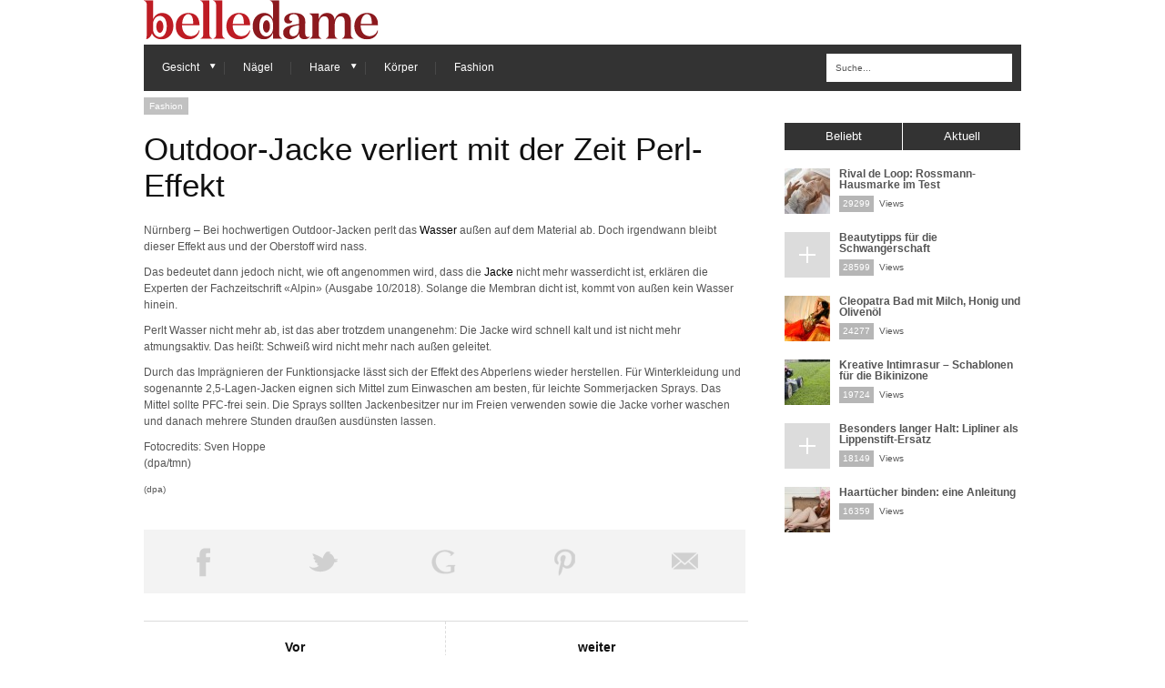

--- FILE ---
content_type: text/html; charset=UTF-8
request_url: https://www.belledame.de/outdoor-jacke-verliert-mit-der-zeit-perl-effekt/
body_size: 17447
content:
<!DOCTYPE html>
<!--[if IE 6]>
<html id="ie6" lang="de-DE">
<![endif]-->
<!--[if IE 7]>
<html id="ie7" lang="de-DE">
<![endif]-->
<!--[if IE 8]>
<html id="ie8" lang="de-DE">
<![endif]-->
<!--[if !(IE 6) | !(IE 7) | !(IE 8)  ]><!-->
<html lang="de-DE">
<!--<![endif]-->
<head>
<!-- Basic Page Needs
  ================================================== -->
<meta http-equiv="Content-Type" content="text/html; charset=UTF-8" />


    <!-- Embed Google Web Fonts Via API -->


<!--Site Layout -->
<meta name='robots' content='index, follow, max-image-preview:large, max-snippet:-1, max-video-preview:-1' />

	<!-- This site is optimized with the Yoast SEO plugin v21.8 - https://yoast.com/wordpress/plugins/seo/ -->
	<title>Outdoor-Jacke verliert mit der Zeit Perl-Effekt  </title>
	<link rel="canonical" href="https://www.belledame.de/outdoor-jacke-verliert-mit-der-zeit-perl-effekt/" />
	<meta property="og:locale" content="de_DE" />
	<meta property="og:type" content="article" />
	<meta property="og:title" content="Outdoor-Jacke verliert mit der Zeit Perl-Effekt  " />
	<meta property="og:description" content="Nürnberg &#8211; Bei hochwertigen Outdoor-Jacken perlt das Wasser außen auf dem Material ab. Doch irgendwann bleibt dieser Effekt aus und der Oberstoff wird nass. Das bedeutet dann jedoch nicht, wie oft angenommen wird, dass die Jacke nicht mehr wasserdicht ist, ... weiter" />
	<meta property="og:url" content="https://www.belledame.de/outdoor-jacke-verliert-mit-der-zeit-perl-effekt/" />
	<meta property="og:site_name" content="Belle Dame" />
	<meta property="article:published_time" content="2018-09-05T18:39:17+00:00" />
	<meta name="author" content="Sandra" />
	<meta name="twitter:card" content="summary_large_image" />
	<meta name="twitter:label1" content="Verfasst von" />
	<meta name="twitter:data1" content="Sandra" />
	<meta name="twitter:label2" content="Geschätzte Lesezeit" />
	<meta name="twitter:data2" content="1 Minute" />
	<script type="application/ld+json" class="yoast-schema-graph">{"@context":"https://schema.org","@graph":[{"@type":"WebPage","@id":"https://www.belledame.de/outdoor-jacke-verliert-mit-der-zeit-perl-effekt/","url":"https://www.belledame.de/outdoor-jacke-verliert-mit-der-zeit-perl-effekt/","name":"Outdoor-Jacke verliert mit der Zeit Perl-Effekt  ","isPartOf":{"@id":"https://www.belledame.de/#website"},"datePublished":"2018-09-05T18:39:17+00:00","dateModified":"2018-09-05T18:39:17+00:00","author":{"@id":"https://www.belledame.de/#/schema/person/ad8bf6ea771a7585be0c0b442b4a29b9"},"breadcrumb":{"@id":"https://www.belledame.de/outdoor-jacke-verliert-mit-der-zeit-perl-effekt/#breadcrumb"},"inLanguage":"de-DE","potentialAction":[{"@type":"ReadAction","target":["https://www.belledame.de/outdoor-jacke-verliert-mit-der-zeit-perl-effekt/"]}]},{"@type":"BreadcrumbList","@id":"https://www.belledame.de/outdoor-jacke-verliert-mit-der-zeit-perl-effekt/#breadcrumb","itemListElement":[{"@type":"ListItem","position":1,"name":"Home","item":"https://www.belledame.de/"},{"@type":"ListItem","position":2,"name":"alle Beiträge","item":"https://www.belledame.de/alle-beitraege/"},{"@type":"ListItem","position":3,"name":"Outdoor-Jacke verliert mit der Zeit Perl-Effekt"}]},{"@type":"WebSite","@id":"https://www.belledame.de/#website","url":"https://www.belledame.de/","name":"Belle Dame","description":"über Beauty, Anti-Aging &amp; Kosmetik","potentialAction":[{"@type":"SearchAction","target":{"@type":"EntryPoint","urlTemplate":"https://www.belledame.de/?s={search_term_string}"},"query-input":"required name=search_term_string"}],"inLanguage":"de-DE"},{"@type":"Person","@id":"https://www.belledame.de/#/schema/person/ad8bf6ea771a7585be0c0b442b4a29b9","name":"Sandra","image":{"@type":"ImageObject","inLanguage":"de-DE","@id":"https://www.belledame.de/#/schema/person/image/","url":"https://secure.gravatar.com/avatar/c76f12758503b8939324cb8f02225cd2?s=96&d=mm&r=g","contentUrl":"https://secure.gravatar.com/avatar/c76f12758503b8939324cb8f02225cd2?s=96&d=mm&r=g","caption":"Sandra"},"sameAs":["http://"]}]}</script>
	<!-- / Yoast SEO plugin. -->


<link rel="alternate" type="application/rss+xml" title="Belle Dame &raquo; Feed" href="https://www.belledame.de/feed/" />
<link rel="alternate" type="application/rss+xml" title="Belle Dame &raquo; Kommentar-Feed" href="https://www.belledame.de/comments/feed/" />
<script type="text/javascript">
/* <![CDATA[ */
window._wpemojiSettings = {"baseUrl":"https:\/\/s.w.org\/images\/core\/emoji\/14.0.0\/72x72\/","ext":".png","svgUrl":"https:\/\/s.w.org\/images\/core\/emoji\/14.0.0\/svg\/","svgExt":".svg","source":{"concatemoji":"https:\/\/www.belledame.de\/wp-includes\/js\/wp-emoji-release.min.js?ver=6.4.2"}};
/*! This file is auto-generated */
!function(i,n){var o,s,e;function c(e){try{var t={supportTests:e,timestamp:(new Date).valueOf()};sessionStorage.setItem(o,JSON.stringify(t))}catch(e){}}function p(e,t,n){e.clearRect(0,0,e.canvas.width,e.canvas.height),e.fillText(t,0,0);var t=new Uint32Array(e.getImageData(0,0,e.canvas.width,e.canvas.height).data),r=(e.clearRect(0,0,e.canvas.width,e.canvas.height),e.fillText(n,0,0),new Uint32Array(e.getImageData(0,0,e.canvas.width,e.canvas.height).data));return t.every(function(e,t){return e===r[t]})}function u(e,t,n){switch(t){case"flag":return n(e,"\ud83c\udff3\ufe0f\u200d\u26a7\ufe0f","\ud83c\udff3\ufe0f\u200b\u26a7\ufe0f")?!1:!n(e,"\ud83c\uddfa\ud83c\uddf3","\ud83c\uddfa\u200b\ud83c\uddf3")&&!n(e,"\ud83c\udff4\udb40\udc67\udb40\udc62\udb40\udc65\udb40\udc6e\udb40\udc67\udb40\udc7f","\ud83c\udff4\u200b\udb40\udc67\u200b\udb40\udc62\u200b\udb40\udc65\u200b\udb40\udc6e\u200b\udb40\udc67\u200b\udb40\udc7f");case"emoji":return!n(e,"\ud83e\udef1\ud83c\udffb\u200d\ud83e\udef2\ud83c\udfff","\ud83e\udef1\ud83c\udffb\u200b\ud83e\udef2\ud83c\udfff")}return!1}function f(e,t,n){var r="undefined"!=typeof WorkerGlobalScope&&self instanceof WorkerGlobalScope?new OffscreenCanvas(300,150):i.createElement("canvas"),a=r.getContext("2d",{willReadFrequently:!0}),o=(a.textBaseline="top",a.font="600 32px Arial",{});return e.forEach(function(e){o[e]=t(a,e,n)}),o}function t(e){var t=i.createElement("script");t.src=e,t.defer=!0,i.head.appendChild(t)}"undefined"!=typeof Promise&&(o="wpEmojiSettingsSupports",s=["flag","emoji"],n.supports={everything:!0,everythingExceptFlag:!0},e=new Promise(function(e){i.addEventListener("DOMContentLoaded",e,{once:!0})}),new Promise(function(t){var n=function(){try{var e=JSON.parse(sessionStorage.getItem(o));if("object"==typeof e&&"number"==typeof e.timestamp&&(new Date).valueOf()<e.timestamp+604800&&"object"==typeof e.supportTests)return e.supportTests}catch(e){}return null}();if(!n){if("undefined"!=typeof Worker&&"undefined"!=typeof OffscreenCanvas&&"undefined"!=typeof URL&&URL.createObjectURL&&"undefined"!=typeof Blob)try{var e="postMessage("+f.toString()+"("+[JSON.stringify(s),u.toString(),p.toString()].join(",")+"));",r=new Blob([e],{type:"text/javascript"}),a=new Worker(URL.createObjectURL(r),{name:"wpTestEmojiSupports"});return void(a.onmessage=function(e){c(n=e.data),a.terminate(),t(n)})}catch(e){}c(n=f(s,u,p))}t(n)}).then(function(e){for(var t in e)n.supports[t]=e[t],n.supports.everything=n.supports.everything&&n.supports[t],"flag"!==t&&(n.supports.everythingExceptFlag=n.supports.everythingExceptFlag&&n.supports[t]);n.supports.everythingExceptFlag=n.supports.everythingExceptFlag&&!n.supports.flag,n.DOMReady=!1,n.readyCallback=function(){n.DOMReady=!0}}).then(function(){return e}).then(function(){var e;n.supports.everything||(n.readyCallback(),(e=n.source||{}).concatemoji?t(e.concatemoji):e.wpemoji&&e.twemoji&&(t(e.twemoji),t(e.wpemoji)))}))}((window,document),window._wpemojiSettings);
/* ]]> */
</script>
<style id='wp-emoji-styles-inline-css' type='text/css'>

	img.wp-smiley, img.emoji {
		display: inline !important;
		border: none !important;
		box-shadow: none !important;
		height: 1em !important;
		width: 1em !important;
		margin: 0 0.07em !important;
		vertical-align: -0.1em !important;
		background: none !important;
		padding: 0 !important;
	}
</style>
<link rel='stylesheet' id='wp-block-library-css' href='https://www.belledame.de/wp-includes/css/dist/block-library/style.min.css?ver=6.4.2' type='text/css' media='all' />
<style id='classic-theme-styles-inline-css' type='text/css'>
/*! This file is auto-generated */
.wp-block-button__link{color:#fff;background-color:#32373c;border-radius:9999px;box-shadow:none;text-decoration:none;padding:calc(.667em + 2px) calc(1.333em + 2px);font-size:1.125em}.wp-block-file__button{background:#32373c;color:#fff;text-decoration:none}
</style>
<style id='global-styles-inline-css' type='text/css'>
body{--wp--preset--color--black: #000000;--wp--preset--color--cyan-bluish-gray: #abb8c3;--wp--preset--color--white: #ffffff;--wp--preset--color--pale-pink: #f78da7;--wp--preset--color--vivid-red: #cf2e2e;--wp--preset--color--luminous-vivid-orange: #ff6900;--wp--preset--color--luminous-vivid-amber: #fcb900;--wp--preset--color--light-green-cyan: #7bdcb5;--wp--preset--color--vivid-green-cyan: #00d084;--wp--preset--color--pale-cyan-blue: #8ed1fc;--wp--preset--color--vivid-cyan-blue: #0693e3;--wp--preset--color--vivid-purple: #9b51e0;--wp--preset--gradient--vivid-cyan-blue-to-vivid-purple: linear-gradient(135deg,rgba(6,147,227,1) 0%,rgb(155,81,224) 100%);--wp--preset--gradient--light-green-cyan-to-vivid-green-cyan: linear-gradient(135deg,rgb(122,220,180) 0%,rgb(0,208,130) 100%);--wp--preset--gradient--luminous-vivid-amber-to-luminous-vivid-orange: linear-gradient(135deg,rgba(252,185,0,1) 0%,rgba(255,105,0,1) 100%);--wp--preset--gradient--luminous-vivid-orange-to-vivid-red: linear-gradient(135deg,rgba(255,105,0,1) 0%,rgb(207,46,46) 100%);--wp--preset--gradient--very-light-gray-to-cyan-bluish-gray: linear-gradient(135deg,rgb(238,238,238) 0%,rgb(169,184,195) 100%);--wp--preset--gradient--cool-to-warm-spectrum: linear-gradient(135deg,rgb(74,234,220) 0%,rgb(151,120,209) 20%,rgb(207,42,186) 40%,rgb(238,44,130) 60%,rgb(251,105,98) 80%,rgb(254,248,76) 100%);--wp--preset--gradient--blush-light-purple: linear-gradient(135deg,rgb(255,206,236) 0%,rgb(152,150,240) 100%);--wp--preset--gradient--blush-bordeaux: linear-gradient(135deg,rgb(254,205,165) 0%,rgb(254,45,45) 50%,rgb(107,0,62) 100%);--wp--preset--gradient--luminous-dusk: linear-gradient(135deg,rgb(255,203,112) 0%,rgb(199,81,192) 50%,rgb(65,88,208) 100%);--wp--preset--gradient--pale-ocean: linear-gradient(135deg,rgb(255,245,203) 0%,rgb(182,227,212) 50%,rgb(51,167,181) 100%);--wp--preset--gradient--electric-grass: linear-gradient(135deg,rgb(202,248,128) 0%,rgb(113,206,126) 100%);--wp--preset--gradient--midnight: linear-gradient(135deg,rgb(2,3,129) 0%,rgb(40,116,252) 100%);--wp--preset--font-size--small: 13px;--wp--preset--font-size--medium: 20px;--wp--preset--font-size--large: 36px;--wp--preset--font-size--x-large: 42px;--wp--preset--spacing--20: 0.44rem;--wp--preset--spacing--30: 0.67rem;--wp--preset--spacing--40: 1rem;--wp--preset--spacing--50: 1.5rem;--wp--preset--spacing--60: 2.25rem;--wp--preset--spacing--70: 3.38rem;--wp--preset--spacing--80: 5.06rem;--wp--preset--shadow--natural: 6px 6px 9px rgba(0, 0, 0, 0.2);--wp--preset--shadow--deep: 12px 12px 50px rgba(0, 0, 0, 0.4);--wp--preset--shadow--sharp: 6px 6px 0px rgba(0, 0, 0, 0.2);--wp--preset--shadow--outlined: 6px 6px 0px -3px rgba(255, 255, 255, 1), 6px 6px rgba(0, 0, 0, 1);--wp--preset--shadow--crisp: 6px 6px 0px rgba(0, 0, 0, 1);}:where(.is-layout-flex){gap: 0.5em;}:where(.is-layout-grid){gap: 0.5em;}body .is-layout-flow > .alignleft{float: left;margin-inline-start: 0;margin-inline-end: 2em;}body .is-layout-flow > .alignright{float: right;margin-inline-start: 2em;margin-inline-end: 0;}body .is-layout-flow > .aligncenter{margin-left: auto !important;margin-right: auto !important;}body .is-layout-constrained > .alignleft{float: left;margin-inline-start: 0;margin-inline-end: 2em;}body .is-layout-constrained > .alignright{float: right;margin-inline-start: 2em;margin-inline-end: 0;}body .is-layout-constrained > .aligncenter{margin-left: auto !important;margin-right: auto !important;}body .is-layout-constrained > :where(:not(.alignleft):not(.alignright):not(.alignfull)){max-width: var(--wp--style--global--content-size);margin-left: auto !important;margin-right: auto !important;}body .is-layout-constrained > .alignwide{max-width: var(--wp--style--global--wide-size);}body .is-layout-flex{display: flex;}body .is-layout-flex{flex-wrap: wrap;align-items: center;}body .is-layout-flex > *{margin: 0;}body .is-layout-grid{display: grid;}body .is-layout-grid > *{margin: 0;}:where(.wp-block-columns.is-layout-flex){gap: 2em;}:where(.wp-block-columns.is-layout-grid){gap: 2em;}:where(.wp-block-post-template.is-layout-flex){gap: 1.25em;}:where(.wp-block-post-template.is-layout-grid){gap: 1.25em;}.has-black-color{color: var(--wp--preset--color--black) !important;}.has-cyan-bluish-gray-color{color: var(--wp--preset--color--cyan-bluish-gray) !important;}.has-white-color{color: var(--wp--preset--color--white) !important;}.has-pale-pink-color{color: var(--wp--preset--color--pale-pink) !important;}.has-vivid-red-color{color: var(--wp--preset--color--vivid-red) !important;}.has-luminous-vivid-orange-color{color: var(--wp--preset--color--luminous-vivid-orange) !important;}.has-luminous-vivid-amber-color{color: var(--wp--preset--color--luminous-vivid-amber) !important;}.has-light-green-cyan-color{color: var(--wp--preset--color--light-green-cyan) !important;}.has-vivid-green-cyan-color{color: var(--wp--preset--color--vivid-green-cyan) !important;}.has-pale-cyan-blue-color{color: var(--wp--preset--color--pale-cyan-blue) !important;}.has-vivid-cyan-blue-color{color: var(--wp--preset--color--vivid-cyan-blue) !important;}.has-vivid-purple-color{color: var(--wp--preset--color--vivid-purple) !important;}.has-black-background-color{background-color: var(--wp--preset--color--black) !important;}.has-cyan-bluish-gray-background-color{background-color: var(--wp--preset--color--cyan-bluish-gray) !important;}.has-white-background-color{background-color: var(--wp--preset--color--white) !important;}.has-pale-pink-background-color{background-color: var(--wp--preset--color--pale-pink) !important;}.has-vivid-red-background-color{background-color: var(--wp--preset--color--vivid-red) !important;}.has-luminous-vivid-orange-background-color{background-color: var(--wp--preset--color--luminous-vivid-orange) !important;}.has-luminous-vivid-amber-background-color{background-color: var(--wp--preset--color--luminous-vivid-amber) !important;}.has-light-green-cyan-background-color{background-color: var(--wp--preset--color--light-green-cyan) !important;}.has-vivid-green-cyan-background-color{background-color: var(--wp--preset--color--vivid-green-cyan) !important;}.has-pale-cyan-blue-background-color{background-color: var(--wp--preset--color--pale-cyan-blue) !important;}.has-vivid-cyan-blue-background-color{background-color: var(--wp--preset--color--vivid-cyan-blue) !important;}.has-vivid-purple-background-color{background-color: var(--wp--preset--color--vivid-purple) !important;}.has-black-border-color{border-color: var(--wp--preset--color--black) !important;}.has-cyan-bluish-gray-border-color{border-color: var(--wp--preset--color--cyan-bluish-gray) !important;}.has-white-border-color{border-color: var(--wp--preset--color--white) !important;}.has-pale-pink-border-color{border-color: var(--wp--preset--color--pale-pink) !important;}.has-vivid-red-border-color{border-color: var(--wp--preset--color--vivid-red) !important;}.has-luminous-vivid-orange-border-color{border-color: var(--wp--preset--color--luminous-vivid-orange) !important;}.has-luminous-vivid-amber-border-color{border-color: var(--wp--preset--color--luminous-vivid-amber) !important;}.has-light-green-cyan-border-color{border-color: var(--wp--preset--color--light-green-cyan) !important;}.has-vivid-green-cyan-border-color{border-color: var(--wp--preset--color--vivid-green-cyan) !important;}.has-pale-cyan-blue-border-color{border-color: var(--wp--preset--color--pale-cyan-blue) !important;}.has-vivid-cyan-blue-border-color{border-color: var(--wp--preset--color--vivid-cyan-blue) !important;}.has-vivid-purple-border-color{border-color: var(--wp--preset--color--vivid-purple) !important;}.has-vivid-cyan-blue-to-vivid-purple-gradient-background{background: var(--wp--preset--gradient--vivid-cyan-blue-to-vivid-purple) !important;}.has-light-green-cyan-to-vivid-green-cyan-gradient-background{background: var(--wp--preset--gradient--light-green-cyan-to-vivid-green-cyan) !important;}.has-luminous-vivid-amber-to-luminous-vivid-orange-gradient-background{background: var(--wp--preset--gradient--luminous-vivid-amber-to-luminous-vivid-orange) !important;}.has-luminous-vivid-orange-to-vivid-red-gradient-background{background: var(--wp--preset--gradient--luminous-vivid-orange-to-vivid-red) !important;}.has-very-light-gray-to-cyan-bluish-gray-gradient-background{background: var(--wp--preset--gradient--very-light-gray-to-cyan-bluish-gray) !important;}.has-cool-to-warm-spectrum-gradient-background{background: var(--wp--preset--gradient--cool-to-warm-spectrum) !important;}.has-blush-light-purple-gradient-background{background: var(--wp--preset--gradient--blush-light-purple) !important;}.has-blush-bordeaux-gradient-background{background: var(--wp--preset--gradient--blush-bordeaux) !important;}.has-luminous-dusk-gradient-background{background: var(--wp--preset--gradient--luminous-dusk) !important;}.has-pale-ocean-gradient-background{background: var(--wp--preset--gradient--pale-ocean) !important;}.has-electric-grass-gradient-background{background: var(--wp--preset--gradient--electric-grass) !important;}.has-midnight-gradient-background{background: var(--wp--preset--gradient--midnight) !important;}.has-small-font-size{font-size: var(--wp--preset--font-size--small) !important;}.has-medium-font-size{font-size: var(--wp--preset--font-size--medium) !important;}.has-large-font-size{font-size: var(--wp--preset--font-size--large) !important;}.has-x-large-font-size{font-size: var(--wp--preset--font-size--x-large) !important;}
.wp-block-navigation a:where(:not(.wp-element-button)){color: inherit;}
:where(.wp-block-post-template.is-layout-flex){gap: 1.25em;}:where(.wp-block-post-template.is-layout-grid){gap: 1.25em;}
:where(.wp-block-columns.is-layout-flex){gap: 2em;}:where(.wp-block-columns.is-layout-grid){gap: 2em;}
.wp-block-pullquote{font-size: 1.5em;line-height: 1.6;}
</style>
<!--[if IE 7]>
<link rel='stylesheet' id='ie7-css' href='https://www.belledame.de/wp-content/themes/extranews/css/ie7.css?ver=ie7' type='text/css' media='all' />
<![endif]-->
<!--[if IE 8]>
<link rel='stylesheet' id='ie8-css' href='https://www.belledame.de/wp-content/themes/extranews/css/ie8.css?ver=ie8' type='text/css' media='all' />
<![endif]-->
<link rel='stylesheet' id='style-css' href='https://www.belledame.de/wp-content/themes/extranews/style.css?ver=1.5.9' type='text/css' media='all' />
<style id='style-inline-css' type='text/css'>


/***************Top Margin *******************/
.logo h1 { padding-bottom:35px;
}

.logo h1 { padding-top:35px;
}

/*******************BG Image*******************/
body {

background-repeat:repeat;
background-position:center top;
}
/*******************BG Color*******************/
body {
background-color:#ffffff;
}

/*******************Layout Mode*******************/



/****************Button Colors***********************/

.button:hover, a.button:hover, span.more-link a:hover, .cancel-reply p a:hover {

background:#333333!important;
color:#fff;
}

.button, a.button, span.more-link a.more-link, #footer .button, #footer a.button, #footer span.more-link a.more-link, .cancel-reply p a {

background:#BE1C24;
color:#fff;
}
.summary, .rating.stars, .rating.points, .rating.percent, .scorebar,
.categories a:hover, .tagcloud a, .single .categories a, .single .sidebar .categories a:hover,
.tabswrap ul.tabs li a.active, .tabswrap ul.tabs li a:hover, #footer .tabswrap ul.tabs li a:hover, #footer .tabswrap ul.tabs li a.active, .sf-menu li a:hover, .sf-menu li.sfHover a,
.pagination a.button.share:hover, #commentsubmit #submit, #cancel-comment-reply-link  {
background:#BE1C24;
color:#fff !important;
}

blockquote, .tabswrap .tabpost a:hover, .articleinner h2 a:hover, span.date a:hover {
color:#BE1C24 !important;
}

h3.pagetitle, h1.pagetitle, .pagetitlewrap span.description {
border-color:#BE1C24;
}

/****************Link Colors***********************/
p a, a {
color:#8C191E;
}

h1 a:hover, h2 a:hover, h3 a:hover, h4 a:hover, h5 a:hover, p a:hover,
#footer h1 a:hover, #footer h2 a:hover, #footer h3 a:hover, #footer h3 a:hover, #footer h4 a:hover, #footer h5 a:hover, a:hover, #footer a:hover, .blogpost h2 a:hover, .blogpost .smalldetails a:hover {
color:#BE1C24;
}

/****************Selection Colors***********************/
::-moz-selection {
background:#BE1C24; color:#fff;
}

::selection {
background:#BE1C24; color:#fff;
}

::selection {
background:#BE1C24; color:#fff;
}

.recent-project:hover {
border-color:#BE1C24 !important;
}
/***************Typographic User Values *********************************/

h1, h2, h1 a, h2 a, .blogpost h2 a, h3, .ag_projects_widget h3, h3 a, .aj_projects_widget h3 a, .ajax-select ul.sf-menu a, .pagination .button, .nivo-caption h3.title {
font-family:"Arial", arial, sans-serif;font-weight:normal;text-transform:none;
}

h5, h5 a, .widget h3, .widget h2, .widget h4, .reviewbox h4, .reviewbox .score span, .ajax-select a#news_select, .authorposts h4, .widget h4.widget-title {
font-family:"Arial", arial, sans-serif;font-weight: bold;text-transform:uppercase !important;
}

h4, h4 a, .footer .note h4, .footer h4.subheadline, .newspost h4, .paginationbutton .button, .articleinner h2.indextitle, .widget .articleinner h2.indextitle, .articleinner h2.indextitle a, .widget artileinner h2.indextitle a {
font-family:"Arial", arial, sans-serif;;font-weight:normal;text-transform:none !important;
}

.sf-menu a, .ajax-select ul.sf-menu li li a  {
font-family:"Arial", arial, sans-serif;font-weight: bold;text-transform:none;
font-size:13px;
}

body, input, p, ul, ol, .button, .ui-tabs-vertical .ui-tabs-nav li a span.text,
.footer p, .footer ul, .footer ol, .footer.button, .credits p,
.credits ul, .credits ol, .credits.button, .footer textarea, .footer input, .testimonial p,
.contactsubmit label, .contactsubmit input[type=text], .contactsubmit textarea, h2 span.date, .articleinner h1,
.articleinner h2, .articleinner h3, .articleinner h4, .articleinner h5, .articleinner h6, .nivo-caption h1,
.nivo-caption h2, .nivo-caption h3, .nivo-caption h4, .nivo-caption h5, .nivo-caption h6, .nivo-caption h1 a,
.nivo-caption h2 a, .nivo-caption h3 a, .nivo-caption h4 a, .nivo-caption h5 a, .nivo-caption h6 a,
#cancel-comment-reply-link {
font-family:"Arial", arial, sans-serif;font-weight:normal;text-transform:none;
}


</style>
<link rel='stylesheet' id='fancybox-css' href='https://www.belledame.de/wp-content/plugins/easy-fancybox/fancybox/1.5.4/jquery.fancybox.min.css?ver=6.4.2' type='text/css' media='screen' />
<link rel='stylesheet' id='borlabs-cookie-css' href='https://www.belledame.de/wp-content/cache/borlabs-cookie/borlabs-cookie_1_de.css?ver=2.1.15-26' type='text/css' media='all' />
<script type="text/javascript" src="https://www.belledame.de/wp-includes/js/jquery/jquery.min.js?ver=3.7.1" id="jquery-core-js"></script>
<script type="text/javascript" src="https://www.belledame.de/wp-includes/js/jquery/jquery-migrate.min.js?ver=3.4.1" id="jquery-migrate-js"></script>
<script type="text/javascript" src="https://www.belledame.de/wp-content/themes/extranews/js/modernizr.custom.js?ver=2.5.3" id="modernizr-js"></script>
<link rel="https://api.w.org/" href="https://www.belledame.de/wp-json/" /><link rel="alternate" type="application/json" href="https://www.belledame.de/wp-json/wp/v2/posts/12473" /><link rel="EditURI" type="application/rsd+xml" title="RSD" href="https://www.belledame.de/xmlrpc.php?rsd" />
<meta name="generator" content="WordPress 6.4.2" />
<link rel='shortlink' href='https://www.belledame.de/?p=12473' />
<link rel="alternate" type="application/json+oembed" href="https://www.belledame.de/wp-json/oembed/1.0/embed?url=https%3A%2F%2Fwww.belledame.de%2Foutdoor-jacke-verliert-mit-der-zeit-perl-effekt%2F" />
<link rel="alternate" type="text/xml+oembed" href="https://www.belledame.de/wp-json/oembed/1.0/embed?url=https%3A%2F%2Fwww.belledame.de%2Foutdoor-jacke-verliert-mit-der-zeit-perl-effekt%2F&#038;format=xml" />
<style type="text/css">.broken_link, a.broken_link {
	text-decoration: line-through;
}</style>
<style type="text/css">
.blogpost .details {
    background: #f2f2f2 none repeat scroll 0 0;
    display: none;
    margin-bottom: 18px;
    padding: 15px;
}

span.date {
    display: none;
    font-size: 0;
    font-weight: normal;
    line-height: 10px;
    opacity: 0.9;
    position: relative;
}

.minimalsharewrapper {
    margin-bottom: 30px;
    display: none;
}
</style>
<!-- Mobile Specific Metas
  ================================================== -->
<meta name="viewport" content="width=device-width, initial-scale=1, maximum-scale=1"/>

</head>
<body class="post-template-default single single-post postid-12473 single-format-standard chrome">

<noscript>
  <div class="alert">
    <p>Please enable javascript to view this site.</p>
  </div>
</noscript>

<!-- Preload Images
	================================================== -->
<div id="preloaded-images">
  <!-- Icons -->
  <img src="https://www.belledame.de/wp-content/themes/extranews/images/icons/social/e_light.png" width="1" height="1" alt="Image" />
  <img src="https://www.belledame.de/wp-content/themes/extranews/images/icons/social/fb_light.png" width="1" height="1" alt="Image" />
  <img src="https://www.belledame.de/wp-content/themes/extranews/images/icons/social/g_light.png" width="1" height="1" alt="Image" />
  <img src="https://www.belledame.de/wp-content/themes/extranews/images/icons/social/p_light.png" width="1" height="1" alt="Image" />
  <img src="https://www.belledame.de/wp-content/themes/extranews/images/icons/social/tw_light.png" width="1" height="1" alt="Image" />
  <!-- Slider Elements -->
  <img src="https://www.belledame.de/wp-content/themes/extranews/images/linebg-fade.png" width="1" height="1" alt="Image" />
  <img src="https://www.belledame.de/wp-content/themes/extranews/images/75black.png" width="1" height="1" alt="Image" />
  <!--Loading Images -->
  <img src="https://www.belledame.de/wp-content/themes/extranews/images/loading.gif" width="1" height="1" alt="Image" />
  <img src="https://www.belledame.de/wp-content/themes/extranews/images/small-loading.gif" width="1" height="1" alt="Image" />
  <!-- Arrows -->
  <img src="https://www.belledame.de/wp-content/themes/extranews/images/stars-over.png" width="1" height="1" alt="Image" />
</div>

<!-- Top Bar
	================================================== -->
 
<!-- Site Container
  ================================================== -->
<div class="sitecontainer container">
<div class="container clearfix navcontainer">
    <div class="logo">
        <h1> <a href="https://www.belledame.de">
                        <img src="https://www.belledame.de/wp-content/uploads/2015/06/belledame.png" alt="Belle Dame" />
                        </a>
        </h1>
    </div>
    <div class="mobileclear"></div>
    <div class="headerwidget">
        <div class="logowidget">
                  </div>
    </div>
    <div class="clear"></div>
    	<div class="nav"><div class="clear"></div>
        <!--Start Navigation-->
                          <ul id="menu-menu" class="sf-menu"><li id="menu-item-8472" class="menu-item menu-item-type-taxonomy menu-item-object-category menu-item-has-children menu-item-8472"><a href="https://www.belledame.de/gesicht/">Gesicht</a>
<ul class="sub-menu">
	<li id="menu-item-8473" class="menu-item menu-item-type-taxonomy menu-item-object-category menu-item-8473"><a href="https://www.belledame.de/gesicht/anti-aging-gesicht/">Anti-Aging</a></li>
	<li id="menu-item-8474" class="menu-item menu-item-type-taxonomy menu-item-object-category menu-item-8474"><a href="https://www.belledame.de/gesicht/make-up/">Make Up</a></li>
	<li id="menu-item-8475" class="menu-item menu-item-type-taxonomy menu-item-object-category menu-item-8475"><a href="https://www.belledame.de/gesicht/pflege/">Pflege</a></li>
</ul>
</li>
<li id="menu-item-9036" class="menu-item menu-item-type-taxonomy menu-item-object-category menu-item-9036"><a href="https://www.belledame.de/naegel/">Nägel</a></li>
<li id="menu-item-8476" class="menu-item menu-item-type-taxonomy menu-item-object-category menu-item-has-children menu-item-8476"><a href="https://www.belledame.de/haare/">Haare</a>
<ul class="sub-menu">
	<li id="menu-item-8477" class="menu-item menu-item-type-taxonomy menu-item-object-category menu-item-8477"><a href="https://www.belledame.de/haare/frisuren-haare/">Frisuren</a></li>
	<li id="menu-item-8478" class="menu-item menu-item-type-taxonomy menu-item-object-category menu-item-8478"><a href="https://www.belledame.de/haare/pflege-haare/">Pflege</a></li>
	<li id="menu-item-8479" class="menu-item menu-item-type-taxonomy menu-item-object-category menu-item-8479"><a href="https://www.belledame.de/haare/stylingprodukte/">Stylingprodukte</a></li>
</ul>
</li>
<li id="menu-item-8480" class="menu-item menu-item-type-taxonomy menu-item-object-category menu-item-8480"><a href="https://www.belledame.de/koerper/">Körper</a></li>
<li id="menu-item-8528" class="menu-item menu-item-type-taxonomy menu-item-object-category current-post-ancestor current-menu-parent current-post-parent menu-item-8528"><a href="https://www.belledame.de/fashion/">Fashion</a></li>
</ul>                        <div class="search"><div class="clear"></div><!--Searchbox-->
<form method="get" id="searchbox" action="https://www.belledame.de/">
    <fieldset>
        <input type="text" name="s" id="s" value="Suche..." onfocus="if(this.value=='Suche...')this.value='';" onblur="if(this.value=='')this.value='Suche...';"/>
    </fieldset>
</form>
<!--Searchbox--></div>
             <div class="clear"></div>
         </div>

       <div class="mobilenavcontainer">
               <a id="jump" href="#mobilenav" class="scroll">Select a Page:</a>
       <div class="clear"></div>
        <div class="mobilenavigation">
                        <ul id="mobilenav"><li id="back"><a href="#top" class="menutop">Hide Navigation</a></li><li class="menu-item menu-item-type-taxonomy menu-item-object-category menu-item-has-children menu-item-8472"><a href="https://www.belledame.de/gesicht/">Gesicht</a>
<ul class="sub-menu">
	<li class="menu-item menu-item-type-taxonomy menu-item-object-category menu-item-8473"><a href="https://www.belledame.de/gesicht/anti-aging-gesicht/">Anti-Aging</a></li>
	<li class="menu-item menu-item-type-taxonomy menu-item-object-category menu-item-8474"><a href="https://www.belledame.de/gesicht/make-up/">Make Up</a></li>
	<li class="menu-item menu-item-type-taxonomy menu-item-object-category menu-item-8475"><a href="https://www.belledame.de/gesicht/pflege/">Pflege</a></li>
</ul>
</li>
<li class="menu-item menu-item-type-taxonomy menu-item-object-category menu-item-9036"><a href="https://www.belledame.de/naegel/">Nägel</a></li>
<li class="menu-item menu-item-type-taxonomy menu-item-object-category menu-item-has-children menu-item-8476"><a href="https://www.belledame.de/haare/">Haare</a>
<ul class="sub-menu">
	<li class="menu-item menu-item-type-taxonomy menu-item-object-category menu-item-8477"><a href="https://www.belledame.de/haare/frisuren-haare/">Frisuren</a></li>
	<li class="menu-item menu-item-type-taxonomy menu-item-object-category menu-item-8478"><a href="https://www.belledame.de/haare/pflege-haare/">Pflege</a></li>
	<li class="menu-item menu-item-type-taxonomy menu-item-object-category menu-item-8479"><a href="https://www.belledame.de/haare/stylingprodukte/">Stylingprodukte</a></li>
</ul>
</li>
<li class="menu-item menu-item-type-taxonomy menu-item-object-category menu-item-8480"><a href="https://www.belledame.de/koerper/">Körper</a></li>
<li class="menu-item menu-item-type-taxonomy menu-item-object-category current-post-ancestor current-menu-parent current-post-parent menu-item-8528"><a href="https://www.belledame.de/fashion/">Fashion</a></li>
</ul>                    </div>

        <div class="clear"></div>
      </div>

        <!--End Navigation-->
    <div class="clear"></div>
</div>
<div class="top"> <a href="#">Scroll to top</a>
    <div class="clear"></div>
    <div class="scroll">
        <p>
            Top        </p>
    </div>
</div>
<!-- Start Mainbody
  ================================================== -->
<div class="mainbody ">

<!-- Page Content
  ================================================== -->

<div class="container clearfix">
  <div class="blogpost maincontent"><div class="clear"></div> <!-- for stupid ie7 -->
    

      <!-- Post Image, Video, Content
        ================================================== -->        

        <div  class="post-12473 post type-post status-publish format-standard hentry category-fashion" id="12473">
        <!-- Page Title, Category, Post Information
          ================================================== -->
        <div class="categories">
            <a href="https://www.belledame.de/fashion/">Fashion</a>        </div>

         
        <div class="clear"></div>

        <h1 class="blogtitle entry-title" itemprop="itemReviewed" itemscope itemtype="http://schema.org/Thing">
          <span itemprop="name"> 
          Outdoor-Jacke verliert mit der Zeit Perl-Effekt          </span>
        </h1>
        <div class="clear"></div>

        
        
                            
      <div class="blogcontent"> 
        <div class="leftblogcontent">

                  
          		
		
        </div>   

               

         <!-- Content
           ================================================== -->                      
          <span id="hinweistitlewrapper" style="display:block;position:relative; padding-right:55px; "><span class="title"><p>Nürnberg &#8211; Bei hochwertigen Outdoor-Jacken perlt das <a href="https://www.belledame.de/tag/wasser/">Wasser</a> außen auf dem Material ab. Doch irgendwann bleibt dieser Effekt aus und der Oberstoff wird nass.</p>
<p>Das bedeutet dann jedoch nicht, wie oft angenommen wird, dass die <a href="https://www.belledame.de/fashion/">Jacke</a> nicht mehr wasserdicht ist, erklären die Experten der Fachzeitschrift «Alpin» (Ausgabe 10/2018). Solange die Membran dicht ist, kommt von außen kein Wasser hinein.</p>
<p>Perlt Wasser nicht mehr ab, ist das aber trotzdem unangenehm: Die Jacke wird schnell kalt und ist nicht mehr atmungsaktiv. Das heißt: Schweiß wird nicht mehr nach außen geleitet.</p>
<p>Durch das Imprägnieren der Funktionsjacke lässt sich der Effekt des Abperlens wieder herstellen. Für Winterkleidung und sogenannte 2,5-Lagen-Jacken eignen sich Mittel zum Einwaschen am besten, für leichte Sommerjacken Sprays. Das Mittel sollte PFC-frei sein. Die Sprays sollten Jackenbesitzer nur im Freien verwenden sowie die Jacke vorher waschen und danach mehrere Stunden draußen ausdünsten lassen.</p>
<p>Fotocredits: Sven Hoppe<br />
(dpa/tmn)</p>
</span>				<small id='hinweiszubeitrag' style="display:block; white-space: nowrap; font-size:12px; line-height: 12px; text-align:right; position:absolute; top:0; right:0;">(dpa)</small>
			</span> <div class="clear"></div> 
                                
          
            
                    
                    
       <!-- Tags
         ================================================== -->                      
                
        <div class="clear"></div>
      </div> <!-- End Post Div -->
  </div>


          <!-- Share Links
          ================================================== -->
            <div class="minimalsharewrapper">
   <!-- <p class="sharetitle">Share This:</p> -->
        <div class="minimalshare">
      <a target="_blank" href="http://www.facebook.com/sharer.php?u=https://www.belledame.de/outdoor-jacke-verliert-mit-der-zeit-perl-effekt/" title="Share on Facebook" class="facebook tooltip-top">Share on Facebook</a>
      <a target="_blank" href="http://twitter.com/home?status=https://www.belledame.de/outdoor-jacke-verliert-mit-der-zeit-perl-effekt/" title="Tweet This" class="twitter tooltip-top">Tweet This</a>
      <a target="_blank" href="http://plus.google.com/share?url=https://www.belledame.de/outdoor-jacke-verliert-mit-der-zeit-perl-effekt/" title="Share on Google Plus" class="google tooltip-top">Share on Google Plus</a>
      <a target="_blank" href="http://pinterest.com/pin/create/button/?url=https://www.belledame.de/outdoor-jacke-verliert-mit-der-zeit-perl-effekt/&media=&description=Outdoor-Jacke%20verliert%20mit%20der%20Zeit%20Perl-Effekt" onclick="window.open(this.href); return false;" title="Pin This" class="pinterest tooltip-top">Pin This</a>
      <a target="_blank" href="mailto:?subject=Outdoor-Jacke%20verliert%20mit%20der%20Zeit%20Perl-Effekt&body=Check out&#39;Outdoor-Jacke%20verliert%20mit%20der%20Zeit%20Perl-Effekt&#39;:%0D%0Ahttps://www.belledame.de/outdoor-jacke-verliert-mit-der-zeit-perl-effekt/" title="Email This" class="email tooltip-top">Email This</a>
      <div class="clear"></div>
    </div>
    <div class="clear"></div>
  </div>
          <div class="post_neighbors_container_wrapper"><div class="post_neighbors_container"><a href="https://www.belledame.de/was-bewirkt-sheabutter-in-cremes-und-shampoos-2/" class="neighbors_link previous_post"><h5>Vor</h5><h3>Was bewirkt Sheabutter in Cremes und Shampoos?</h3></a><a href="https://www.belledame.de/new-yorker-fashion-week-ohne-wang-und-beckham/" class="neighbors_link next_post"><h5>weiter</h5><h3>New Yorker Fashion Week ohne Wang und Beckham</h3></a><div class="clear"></div></div></div>
<!-- Related Posts -->
<div class="relatedposts">
  <h3>auch interessant</h3>
    
          
  <a href="https://www.belledame.de/designerin-anja-gockel-will-frauen-sichtbar-machen/" class="one_col half">
    <div class="featuredinner">
          <h2>Designerin Anja Gockel will Frauen sichtbar machen...                      
              <span class="date">28. Juni 2017 | Sandra</span></h2>
              <div class="featuredoverlay"></div>
                  </div>
  </a>
  
          
  <a href="https://www.belledame.de/der-stiefel-machts-so-finden-frauen-das-perfekte-modell/" class="one_col half">
    <div class="featuredinner">
          <h2>Der Stiefel macht’s: So finden Frauen das perfekte Modell...                      
              <span class="date">6. Dezember 2016 | Sandra</span></h2>
              <div class="featuredoverlay"></div>
                  </div>
  </a>
  
    
  <div class="clear"></div>
</div>
    <!-- You can start editing here. -->
    
    </div>

    <div class="sidebar">
        <div id="ag_tab_widget-3" class="widget ag_tab_widget">
 
		
<div class="tabswrap">

<ul class="tabs twocol">
	<li><a class="active" href="#tab1">Beliebt</a></li>
	<li><a href="#tab2">Aktuell</a></li>
	</ul>	
<div class="clear"></div>

<ul class="tabs-content">

	<!-- First Tab 
	================================================-->
	<li id="tab1" class="active">
	
		
	<div class="tabpost">
        <div class="featuredimagewidget thumbnailarea">
                            <a class="thumblink" href="https://www.belledame.de/rival-de-loop-rossmann-hausmarke-im-test/">
                    <img src="https://www.belledame.de/wp-content/uploads/2011/03/Thinkstock_77736156_moodboard_Mike-Watson-Images_Gesichtsmassage-50x50.jpg" class="attachment-tinyfeatured size-tinyfeatured wp-post-image" alt="" decoding="async" loading="lazy" srcset="https://www.belledame.de/wp-content/uploads/2011/03/Thinkstock_77736156_moodboard_Mike-Watson-Images_Gesichtsmassage-50x50.jpg 50w, https://www.belledame.de/wp-content/uploads/2011/03/Thinkstock_77736156_moodboard_Mike-Watson-Images_Gesichtsmassage-150x150.jpg 150w, https://www.belledame.de/wp-content/uploads/2011/03/Thinkstock_77736156_moodboard_Mike-Watson-Images_Gesichtsmassage-56x56.jpg 56w, https://www.belledame.de/wp-content/uploads/2011/03/Thinkstock_77736156_moodboard_Mike-Watson-Images_Gesichtsmassage-320x316.jpg 320w" sizes="(max-width: 50px) 100vw, 50px" />                </a>
                    </div>

		<p><strong><a href="https://www.belledame.de/rival-de-loop-rossmann-hausmarke-im-test/">Rival de Loop: Rossmann-Hausmarke im Test</a></strong></p>
		<p class="views"><span>29299</span> Views</p>
		<div class="clear"></div>
	</div>

	
	<div class="tabpost">
        <div class="featuredimagewidget thumbnailarea">
                    </div>

		<p><strong><a href="https://www.belledame.de/beautytipps-fuer-die-schwangerschaft/">Beautytipps für die Schwangerschaft</a></strong></p>
		<p class="views"><span>28599</span> Views</p>
		<div class="clear"></div>
	</div>

	
	<div class="tabpost">
        <div class="featuredimagewidget thumbnailarea">
                            <a class="thumblink" href="https://www.belledame.de/cleopatra-bad-mit-milch-honig-und-olivenoel/">
                    <img src="https://www.belledame.de/wp-content/uploads/2011/01/cleopatra1-50x50.jpg" class="attachment-tinyfeatured size-tinyfeatured wp-post-image" alt="" decoding="async" loading="lazy" srcset="https://www.belledame.de/wp-content/uploads/2011/01/cleopatra1-50x50.jpg 50w, https://www.belledame.de/wp-content/uploads/2011/01/cleopatra1-150x150.jpg 150w, https://www.belledame.de/wp-content/uploads/2011/01/cleopatra1-56x56.jpg 56w, https://www.belledame.de/wp-content/uploads/2011/01/cleopatra1-320x316.jpg 320w" sizes="(max-width: 50px) 100vw, 50px" />                </a>
                    </div>

		<p><strong><a href="https://www.belledame.de/cleopatra-bad-mit-milch-honig-und-olivenoel/">Cleopatra Bad mit Milch, Honig und Olivenöl</a></strong></p>
		<p class="views"><span>24277</span> Views</p>
		<div class="clear"></div>
	</div>

	
	<div class="tabpost">
        <div class="featuredimagewidget thumbnailarea">
                            <a class="thumblink" href="https://www.belledame.de/kreative-intimrasur-schablonen-fuer-die-bikinizone/">
                    <img src="https://www.belledame.de/wp-content/uploads/2008/07/rasenmaehen-50x50.jpg" class="attachment-tinyfeatured size-tinyfeatured wp-post-image" alt="" decoding="async" loading="lazy" srcset="https://www.belledame.de/wp-content/uploads/2008/07/rasenmaehen-50x50.jpg 50w, https://www.belledame.de/wp-content/uploads/2008/07/rasenmaehen-150x150.jpg 150w, https://www.belledame.de/wp-content/uploads/2008/07/rasenmaehen-56x56.jpg 56w, https://www.belledame.de/wp-content/uploads/2008/07/rasenmaehen-320x316.jpg 320w" sizes="(max-width: 50px) 100vw, 50px" />                </a>
                    </div>

		<p><strong><a href="https://www.belledame.de/kreative-intimrasur-schablonen-fuer-die-bikinizone/">Kreative Intimrasur &#8211; Schablonen für die Bikinizone</a></strong></p>
		<p class="views"><span>19724</span> Views</p>
		<div class="clear"></div>
	</div>

	
	<div class="tabpost">
        <div class="featuredimagewidget thumbnailarea">
                    </div>

		<p><strong><a href="https://www.belledame.de/besonders-langer-halt-lipliner-als-lippenstift-ersatz/">Besonders langer Halt: Lipliner als Lippenstift-Ersatz</a></strong></p>
		<p class="views"><span>18149</span> Views</p>
		<div class="clear"></div>
	</div>

	
	<div class="tabpost">
        <div class="featuredimagewidget thumbnailarea">
                            <a class="thumblink" href="https://www.belledame.de/haartuecher-binden-eine-anleitung/">
                    <img src="https://www.belledame.de/wp-content/uploads/2011/04/haarschmuck-50x50.jpg" class="attachment-tinyfeatured size-tinyfeatured wp-post-image" alt="" decoding="async" loading="lazy" srcset="https://www.belledame.de/wp-content/uploads/2011/04/haarschmuck-50x50.jpg 50w, https://www.belledame.de/wp-content/uploads/2011/04/haarschmuck-150x150.jpg 150w, https://www.belledame.de/wp-content/uploads/2011/04/haarschmuck-56x56.jpg 56w, https://www.belledame.de/wp-content/uploads/2011/04/haarschmuck-320x316.jpg 320w" sizes="(max-width: 50px) 100vw, 50px" />                </a>
                    </div>

		<p><strong><a href="https://www.belledame.de/haartuecher-binden-eine-anleitung/">Haartücher binden: eine Anleitung</a></strong></p>
		<p class="views"><span>16359</span> Views</p>
		<div class="clear"></div>
	</div>

	
	</li>

	<!-- Second Tab 
	================================================-->
	<li id="tab2">

	
	<div class="tabpost">
		
        <div class="featuredimagewidget thumbnailarea">
                            <a class="thumblink" href="https://www.belledame.de/mythos-rolex-ein-blick-hinter-die-beruehmtesten-uhren-der-welt/">
                    <img src="https://www.belledame.de/wp-content/uploads/2020/12/rolex-50x50.jpg" class="attachment-tinyfeatured size-tinyfeatured wp-post-image" alt="" decoding="async" loading="lazy" srcset="https://www.belledame.de/wp-content/uploads/2020/12/rolex-50x50.jpg 50w, https://www.belledame.de/wp-content/uploads/2020/12/rolex-150x150.jpg 150w, https://www.belledame.de/wp-content/uploads/2020/12/rolex-56x56.jpg 56w, https://www.belledame.de/wp-content/uploads/2020/12/rolex-320x316.jpg 320w" sizes="(max-width: 50px) 100vw, 50px" />                </a>
                    </div>

		<p><strong><a href="https://www.belledame.de/mythos-rolex-ein-blick-hinter-die-beruehmtesten-uhren-der-welt/">Mythos Rolex &#8211; ein Blick hinter die berühmtesten Uhren der Welt</a></strong></p>
		<p class="views">15. Dezember 2020</p>
		<div class="clear"></div>
	</div>
	
	<div class="tabpost">
		
        <div class="featuredimagewidget thumbnailarea">
                            <a class="thumblink" href="https://www.belledame.de/im-herbst-schoen-fit-bleiben-so-gehts/">
                    <img src="https://www.belledame.de/wp-content/uploads/2020/10/herbst-1-50x50.jpg" class="attachment-tinyfeatured size-tinyfeatured wp-post-image" alt="" decoding="async" loading="lazy" srcset="https://www.belledame.de/wp-content/uploads/2020/10/herbst-1-50x50.jpg 50w, https://www.belledame.de/wp-content/uploads/2020/10/herbst-1-150x150.jpg 150w, https://www.belledame.de/wp-content/uploads/2020/10/herbst-1-56x56.jpg 56w, https://www.belledame.de/wp-content/uploads/2020/10/herbst-1-320x316.jpg 320w" sizes="(max-width: 50px) 100vw, 50px" />                </a>
                    </div>

		<p><strong><a href="https://www.belledame.de/im-herbst-schoen-fit-bleiben-so-gehts/">Im Herbst schön fit bleiben: So geht’s!</a></strong></p>
		<p class="views">5. Oktober 2020</p>
		<div class="clear"></div>
	</div>
	
	<div class="tabpost">
		
        <div class="featuredimagewidget thumbnailarea">
                    </div>

		<p><strong><a href="https://www.belledame.de/lohnt-es-sich-waschmittel-selbst-herzustellen/">Lohnt es sich, Waschmittel selbst herzustellen?</a></strong></p>
		<p class="views">22. Juni 2020</p>
		<div class="clear"></div>
	</div>
	
	<div class="tabpost">
		
        <div class="featuredimagewidget thumbnailarea">
                    </div>

		<p><strong><a href="https://www.belledame.de/notizen-aus-der-geschichte-des-mobilen-wohnens/">Notizen aus der Geschichte des mobilen Wohnens</a></strong></p>
		<p class="views">19. Juni 2020</p>
		<div class="clear"></div>
	</div>
	
	<div class="tabpost">
		
        <div class="featuredimagewidget thumbnailarea">
                    </div>

		<p><strong><a href="https://www.belledame.de/sommertrends-2020-goldene-milch-und-oversize-sonnenbrillen/">Sommertrends 2020: Goldene Milch und Oversize-Sonnenbrillen</a></strong></p>
		<p class="views">18. Juni 2020</p>
		<div class="clear"></div>
	</div>
	
	<div class="tabpost">
		
        <div class="featuredimagewidget thumbnailarea">
                    </div>

		<p><strong><a href="https://www.belledame.de/braucht-maennerhaut-eine-eigene-pflege/">Braucht Männerhaut eine eigene Pflege?</a></strong></p>
		<p class="views">17. Juni 2020</p>
		<div class="clear"></div>
	</div>
		
	</li>

	</ul>
	<div class="clear"></div>
</div>


</div><div class="clear"></div>    </div>
    <div class="clear"></div>
</div>
<!-- Begin Footer -->
</div>
</div>
<!-- Close Mainbody and Sitecontainer and start footer
  ================================================== -->
<div class="clear"></div>
<div id="footer">
    <div class="container clearfix">
        <div class="footerwidgetwrap">
            <div class="footerwidget"><div id="text-6" class="widget widget_text">			<div class="textwidget"><a href="/impressum">Impressum</a> | <a href="/datenschutzerklaerung/">Datenschutz</a>
</div>
		</div><div class="clear"></div></div>
            <div class="footerwidget"></div>
            <div class="footerwidget"></div>
            <div class="clear"></div>
        </div>
    </div>
    <div class="clear"></div>
</div>
<!-- Theme Hook -->
<script type="text/javascript">
		var els = document.querySelectorAll("h1.post-title");
		if (els.length<1) {
			var els = document.querySelectorAll("h1.entry-title");
			if (els.length<1) {
				var els = document.querySelectorAll("h1");
			}
		}
		if (els.length>0) {
			//els[0].appendChild( document.querySelector("#hinweistitlewrapper") );
			var h1_inner = els[0].innerHTML;
			var hinweis=document.querySelector("#hinweiszubeitrag").outerHTML;
			document.querySelector("#hinweistitlewrapper").removeChild( document.querySelector("#hinweiszubeitrag") );
			document.querySelector("#hinweistitlewrapper").id="hinweiscontentwrapper";//parentNode.removeChild(document.querySelector("#hinweistitlewrapper"));

			h1_inner = '<span id="hinweistitlewrapper" style="display:block;position:relative; padding-right:55px; "><span class="title">'+h1_inner+"</span>"+hinweis+"</span>";

			els[0].innerHTML=h1_inner;

		}

		</script><!--googleoff: all--><script id="BorlabsCookieBoxWrap" type="text/template"><div id="BorlabsCookieBox" class="BorlabsCookie">
    <div class="top-center" style="display: none;">
        <div class="_brlbs-box-wrap">
            <div class="_brlbs-box _brlbs-box-advanced">
                <div class="cookie-box">
                    <div class="container">
                        <div class="row">
                            <div class="col-12">
                                <div class="_brlbs-flex-center">
                                                                        <h3>Datenschutzeinstellungen</h3>
                                </div>
                                <p>Wir nutzen Cookies auf unserer Website. Einige von ihnen sind essenziell, während andere uns helfen, diese Website und Ihre Erfahrung zu verbessern.</p>
                                <ul><li>
                                            <label for="checkbox-essential" class="_brlbs-checkbox">
                                                Essenziell                                                <input id="checkbox-essential" type="checkbox" name="cookieGroup[]" value="essential" checked disabled data-borlabs-cookie-checkbox>
                                                <div class="_brlbs-checkbox-indicator"></div>
                                            </label>
                                        </li>
                                        <li>
                                            <label for="checkbox-statistics" class="_brlbs-checkbox">
                                                Statistiken                                                <input id="checkbox-statistics" type="checkbox" name="cookieGroup[]" value="statistics" data-borlabs-cookie-checkbox>
                                                <div class="_brlbs-checkbox-indicator"></div>
                                            </label>
                                        </li>
                                        <li>
                                            <label for="checkbox-marketing" class="_brlbs-checkbox">
                                                Marketing                                                <input id="checkbox-marketing" type="checkbox" name="cookieGroup[]" value="marketing" checked data-borlabs-cookie-checkbox>
                                                <div class="_brlbs-checkbox-indicator"></div>
                                            </label>
                                        </li>
                                        <li>
                                            <label for="checkbox-external-media" class="_brlbs-checkbox">
                                                Externe Medien                                                <input id="checkbox-external-media" type="checkbox" name="cookieGroup[]" value="external-media" checked data-borlabs-cookie-checkbox>
                                                <div class="_brlbs-checkbox-indicator"></div>
                                            </label>
                                        </li>
                                        </ul>                                <p class="_brlbs-accept"><a class="_brlbs-btn _brlbs-btn-accept-all cursor" data-cookie-accept-all>Alle akzeptieren</a></p>
                                <p class="_brlbs-accept"><a class="_brlbs-btn cursor" data-cookie-accept>Speichern</a></p>
                                                                                                <p class="_brlbs-manage"><a class="cursor" data-cookie-individual>Individuelle Datenschutzeinstellungen</a></p>
                                <p class="_brlbs-legal">
                                    <a class="cursor" data-cookie-individual>Cookie-Details</a><span class="_brlbs-separator"></span><a href="https://www.belledame.de/datenschutzerklaerung/">Datenschutzerklärung</a><span class="_brlbs-separator"></span><a href="https://www.belledame.de/impressum/">Impressum</a></p>
                            </div>
                        </div>
                    </div>
                </div>
                <div class="cookie-preference">
    <div class="container not-visible">
        <div class="row no-gutters">
            <div class="col-12">
                <div class="row no-gutters align-items-top">
                                        <div class="col-12">
                        <h3>Datenschutzeinstellungen</h3>
                        <p>Hier finden Sie eine Übersicht über alle verwendeten Cookies. Sie können Ihre Einwilligung zu ganzen Kategorien geben oder sich weitere Informationen anzeigen lassen und so nur bestimmte Cookies auswählen.</p>

                        <div class="row no-gutters align-items-center">
                            <div class="col-12 col-sm-7">
                                <p class="_brlbs-accept">
                                                                <a class="_brlbs-btn _brlbs-btn-accept-all cursor" data-cookie-accept-all>Alle akzeptieren</a>
                                                                <a class="_brlbs-btn cursor" data-cookie-accept>Speichern</a></p>
                            </div>
                            <div class="col-12 col-sm-5">
                                <p class="_brlbs-refuse">
                                    <a class="cursor" data-cookie-back>Zurück</a>                                </p>
                            </div>
                        </div>
                    </div>
                </div>
                <div data-cookie-accordion>
                                    <div class="bcac-item">
                        <div class="d-flex flex-row">
                            <div class="w-75">
                                <h4>Essenziell (1)</h4>
                            </div>
                            <div class="w-25 text-right">
                                                            </div>
                        </div>
                        <div class="d-block">
                            <p>Essenzielle Cookies ermöglichen grundlegende Funktionen und sind für die einwandfreie Funktion der Website erforderlich.</p>
                            <p class="text-center">
                                <a class="cursor d-block" data-cookie-accordion-target="essential">
                                    <span data-cookie-accordion-status="show">Cookie-Informationen anzeigen</span>
                                    <span data-cookie-accordion-status="hide" class="borlabs-hide">Cookie-Informationen ausblenden</span>
                                </a>
                            </p>
                        </div>

                        <div class="borlabs-hide" data-cookie-accordion-parent="essential">
                                                        <table>
                                                                <tr>
                                    <th>Name</th>
                                    <td>Borlabs Cookie</td>
                                </tr>
                                <tr>
                                    <th>Anbieter</th>
                                    <td>Eigentümer dieser Website</td>
                                </tr>
                                                                <tr>
                                    <th>Zweck</th>
                                    <td>Speichert die Einstellungen der Besucher, die in der Cookie Box von Borlabs Cookie ausgewählt wurden.</td>
                                </tr>
                                                                                                                                                                <tr>
                                    <th>Cookie Name</th>
                                    <td>borlabs-cookie</td>
                                </tr>
                                                                                                <tr>
                                    <th>Cookie Laufzeit</th>
                                    <td>1 Jahr</td>
                                </tr>
                                                            </table>
                                                    </div>
                    </div>
                                        <div class="bcac-item">
                        <div class="d-flex flex-row">
                            <div class="w-75">
                                <h4>Statistiken (1)</h4>
                            </div>
                            <div class="w-25 text-right">
                                                                <span class="_brlbs-btn-switch-status"><span>An</span><span>Aus</span></span>
                                <label for="borlabs-cookie-group-statistics" class="_brlbs-btn-switch">
                                    <input id="borlabs-cookie-group-statistics" type="checkbox" name="cookieGroup[]" value="statistics" data-borlabs-cookie-switch>
                                    <span class="_brlbs-slider"></span>
                                </label>
                                                            </div>
                        </div>
                        <div class="d-block">
                            <p>Statistik Cookies erfassen Informationen anonym. Diese Informationen helfen uns zu verstehen, wie unsere Besucher unsere Website nutzen.</p>
                            <p class="text-center">
                                <a class="cursor d-block" data-cookie-accordion-target="statistics">
                                    <span data-cookie-accordion-status="show">Cookie-Informationen anzeigen</span>
                                    <span data-cookie-accordion-status="hide" class="borlabs-hide">Cookie-Informationen ausblenden</span>
                                </a>
                            </p>
                        </div>

                        <div class="borlabs-hide" data-cookie-accordion-parent="statistics">
                                                        <table>
                                                                <tr>
                                    <th>Akzeptieren</th>
                                    <td>
                                        <label for="borlabs-cookie-google-analytics" class="_brlbs-btn-switch">
                                            <input id="borlabs-cookie-google-analytics" type="checkbox" data-cookie-group="statistics" name="cookies[statistics][]" value="google-analytics" data-borlabs-cookie-switch>
                                            <span class="_brlbs-slider"></span>
                                        </label>
                                        <span class="_brlbs-btn-switch-status"><span>An</span><span>Aus</span></span>
                                    </td>
                                </tr>
                                                                <tr>
                                    <th>Name</th>
                                    <td>Google Analytics</td>
                                </tr>
                                <tr>
                                    <th>Anbieter</th>
                                    <td>Google LLC</td>
                                </tr>
                                                                <tr>
                                    <th>Zweck</th>
                                    <td>Cookie von Google für Website-Analysen. Erzeugt statistische Daten darüber, wie der Besucher die Website nutzt.</td>
                                </tr>
                                                                                                <tr>
                                    <th>Datenschutzerklärung</th>
                                    <td class="_brlbs-pp-url"><a href="https://policies.google.com/privacy?hl=de" target="_blank" rel="nofollow noopener noreferrer">https://policies.google.com/privacy?hl=de</a></td>
                                </tr>
                                                                                                                                <tr>
                                    <th>Cookie Name</th>
                                    <td>_ga, _gat, _gid</td>
                                </tr>
                                                                                                <tr>
                                    <th>Cookie Laufzeit</th>
                                    <td>2 Jahre</td>
                                </tr>
                                                            </table>
                                                    </div>
                    </div>
                                        <div class="bcac-item">
                        <div class="d-flex flex-row">
                            <div class="w-75">
                                <h4>Marketing (1)</h4>
                            </div>
                            <div class="w-25 text-right">
                                                                <span class="_brlbs-btn-switch-status"><span>An</span><span>Aus</span></span>
                                <label for="borlabs-cookie-group-marketing" class="_brlbs-btn-switch">
                                    <input id="borlabs-cookie-group-marketing" type="checkbox" name="cookieGroup[]" value="marketing" checked data-borlabs-cookie-switch>
                                    <span class="_brlbs-slider"></span>
                                </label>
                                                            </div>
                        </div>
                        <div class="d-block">
                            <p>Marketing-Cookies werden von Drittanbietern oder Publishern verwendet, um personalisierte Werbung anzuzeigen. Sie tun dies, indem sie Besucher über Websites hinweg verfolgen.</p>
                            <p class="text-center">
                                <a class="cursor d-block" data-cookie-accordion-target="marketing">
                                    <span data-cookie-accordion-status="show">Cookie-Informationen anzeigen</span>
                                    <span data-cookie-accordion-status="hide" class="borlabs-hide">Cookie-Informationen ausblenden</span>
                                </a>
                            </p>
                        </div>

                        <div class="borlabs-hide" data-cookie-accordion-parent="marketing">
                                                        <table>
                                                                <tr>
                                    <th>Akzeptieren</th>
                                    <td>
                                        <label for="borlabs-cookie-google-adsense" class="_brlbs-btn-switch">
                                            <input id="borlabs-cookie-google-adsense" type="checkbox" data-cookie-group="marketing" name="cookies[marketing][]" value="google-adsense" checked data-borlabs-cookie-switch>
                                            <span class="_brlbs-slider"></span>
                                        </label>
                                        <span class="_brlbs-btn-switch-status"><span>An</span><span>Aus</span></span>
                                    </td>
                                </tr>
                                                                <tr>
                                    <th>Name</th>
                                    <td>Google AdSense</td>
                                </tr>
                                <tr>
                                    <th>Anbieter</th>
                                    <td>Google LLC</td>
                                </tr>
                                                                <tr>
                                    <th>Zweck</th>
                                    <td>Cookie von Google, das für Ad-Targeting und Anzeigenmessung verwendet wird.</td>
                                </tr>
                                                                                                <tr>
                                    <th>Datenschutzerklärung</th>
                                    <td class="_brlbs-pp-url"><a href="https://policies.google.com/privacy?hl=de" target="_blank" rel="nofollow noopener noreferrer">https://policies.google.com/privacy?hl=de</a></td>
                                </tr>
                                                                                                <tr>
                                    <th>Host(s)</th>
                                    <td>doubleclick.net</td>
                                </tr>
                                                                                                <tr>
                                    <th>Cookie Name</th>
                                    <td>DSID, IDE</td>
                                </tr>
                                                                                                <tr>
                                    <th>Cookie Laufzeit</th>
                                    <td>1 Jahr</td>
                                </tr>
                                                            </table>
                                                    </div>
                    </div>
                                        <div class="bcac-item">
                        <div class="d-flex flex-row">
                            <div class="w-75">
                                <h4>Externe Medien (7)</h4>
                            </div>
                            <div class="w-25 text-right">
                                                                <span class="_brlbs-btn-switch-status"><span>An</span><span>Aus</span></span>
                                <label for="borlabs-cookie-group-external-media" class="_brlbs-btn-switch">
                                    <input id="borlabs-cookie-group-external-media" type="checkbox" name="cookieGroup[]" value="external-media" checked data-borlabs-cookie-switch>
                                    <span class="_brlbs-slider"></span>
                                </label>
                                                            </div>
                        </div>
                        <div class="d-block">
                            <p>Inhalte von Videoplattformen und Social-Media-Plattformen werden standardmäßig blockiert. Wenn Cookies von externen Medien akzeptiert werden, bedarf der Zugriff auf diese Inhalte keiner manuellen Einwilligung mehr.</p>
                            <p class="text-center">
                                <a class="cursor d-block" data-cookie-accordion-target="external-media">
                                    <span data-cookie-accordion-status="show">Cookie-Informationen anzeigen</span>
                                    <span data-cookie-accordion-status="hide" class="borlabs-hide">Cookie-Informationen ausblenden</span>
                                </a>
                            </p>
                        </div>

                        <div class="borlabs-hide" data-cookie-accordion-parent="external-media">
                                                        <table>
                                                                <tr>
                                    <th>Akzeptieren</th>
                                    <td>
                                        <label for="borlabs-cookie-facebook" class="_brlbs-btn-switch">
                                            <input id="borlabs-cookie-facebook" type="checkbox" data-cookie-group="external-media" name="cookies[external-media][]" value="facebook" checked data-borlabs-cookie-switch>
                                            <span class="_brlbs-slider"></span>
                                        </label>
                                        <span class="_brlbs-btn-switch-status"><span>An</span><span>Aus</span></span>
                                    </td>
                                </tr>
                                                                <tr>
                                    <th>Name</th>
                                    <td>Facebook</td>
                                </tr>
                                <tr>
                                    <th>Anbieter</th>
                                    <td>Facebook</td>
                                </tr>
                                                                <tr>
                                    <th>Zweck</th>
                                    <td>Wird verwendet, um Facebook-Inhalte zu entsperren.</td>
                                </tr>
                                                                                                <tr>
                                    <th>Datenschutzerklärung</th>
                                    <td class="_brlbs-pp-url"><a href="https://www.facebook.com/privacy/explanation" target="_blank" rel="nofollow noopener noreferrer">https://www.facebook.com/privacy/explanation</a></td>
                                </tr>
                                                                                                <tr>
                                    <th>Host(s)</th>
                                    <td>.facebook.com</td>
                                </tr>
                                                                                                                            </table>
                                                        <table>
                                                                <tr>
                                    <th>Akzeptieren</th>
                                    <td>
                                        <label for="borlabs-cookie-googlemaps" class="_brlbs-btn-switch">
                                            <input id="borlabs-cookie-googlemaps" type="checkbox" data-cookie-group="external-media" name="cookies[external-media][]" value="googlemaps" checked data-borlabs-cookie-switch>
                                            <span class="_brlbs-slider"></span>
                                        </label>
                                        <span class="_brlbs-btn-switch-status"><span>An</span><span>Aus</span></span>
                                    </td>
                                </tr>
                                                                <tr>
                                    <th>Name</th>
                                    <td>Google Maps</td>
                                </tr>
                                <tr>
                                    <th>Anbieter</th>
                                    <td>Google</td>
                                </tr>
                                                                <tr>
                                    <th>Zweck</th>
                                    <td>Wird zum Entsperren von Google Maps-Inhalten verwendet.</td>
                                </tr>
                                                                                                <tr>
                                    <th>Datenschutzerklärung</th>
                                    <td class="_brlbs-pp-url"><a href="https://policies.google.com/privacy" target="_blank" rel="nofollow noopener noreferrer">https://policies.google.com/privacy</a></td>
                                </tr>
                                                                                                <tr>
                                    <th>Host(s)</th>
                                    <td>.google.com</td>
                                </tr>
                                                                                                <tr>
                                    <th>Cookie Name</th>
                                    <td>NID</td>
                                </tr>
                                                                                                <tr>
                                    <th>Cookie Laufzeit</th>
                                    <td>6 Monate</td>
                                </tr>
                                                            </table>
                                                        <table>
                                                                <tr>
                                    <th>Akzeptieren</th>
                                    <td>
                                        <label for="borlabs-cookie-instagram" class="_brlbs-btn-switch">
                                            <input id="borlabs-cookie-instagram" type="checkbox" data-cookie-group="external-media" name="cookies[external-media][]" value="instagram" checked data-borlabs-cookie-switch>
                                            <span class="_brlbs-slider"></span>
                                        </label>
                                        <span class="_brlbs-btn-switch-status"><span>An</span><span>Aus</span></span>
                                    </td>
                                </tr>
                                                                <tr>
                                    <th>Name</th>
                                    <td>Instagram</td>
                                </tr>
                                <tr>
                                    <th>Anbieter</th>
                                    <td>Facebook</td>
                                </tr>
                                                                <tr>
                                    <th>Zweck</th>
                                    <td>Wird verwendet, um Instagram-Inhalte zu entsperren.</td>
                                </tr>
                                                                                                <tr>
                                    <th>Datenschutzerklärung</th>
                                    <td class="_brlbs-pp-url"><a href="https://www.instagram.com/legal/privacy/" target="_blank" rel="nofollow noopener noreferrer">https://www.instagram.com/legal/privacy/</a></td>
                                </tr>
                                                                                                <tr>
                                    <th>Host(s)</th>
                                    <td>.instagram.com</td>
                                </tr>
                                                                                                <tr>
                                    <th>Cookie Name</th>
                                    <td>pigeon_state</td>
                                </tr>
                                                                                                <tr>
                                    <th>Cookie Laufzeit</th>
                                    <td>Sitzung</td>
                                </tr>
                                                            </table>
                                                        <table>
                                                                <tr>
                                    <th>Akzeptieren</th>
                                    <td>
                                        <label for="borlabs-cookie-openstreetmap" class="_brlbs-btn-switch">
                                            <input id="borlabs-cookie-openstreetmap" type="checkbox" data-cookie-group="external-media" name="cookies[external-media][]" value="openstreetmap" checked data-borlabs-cookie-switch>
                                            <span class="_brlbs-slider"></span>
                                        </label>
                                        <span class="_brlbs-btn-switch-status"><span>An</span><span>Aus</span></span>
                                    </td>
                                </tr>
                                                                <tr>
                                    <th>Name</th>
                                    <td>OpenStreetMap</td>
                                </tr>
                                <tr>
                                    <th>Anbieter</th>
                                    <td>OpenStreetMap Foundation</td>
                                </tr>
                                                                <tr>
                                    <th>Zweck</th>
                                    <td>Wird verwendet, um OpenStreetMap-Inhalte zu entsperren.</td>
                                </tr>
                                                                                                <tr>
                                    <th>Datenschutzerklärung</th>
                                    <td class="_brlbs-pp-url"><a href="https://wiki.osmfoundation.org/wiki/Privacy_Policy" target="_blank" rel="nofollow noopener noreferrer">https://wiki.osmfoundation.org/wiki/Privacy_Policy</a></td>
                                </tr>
                                                                                                <tr>
                                    <th>Host(s)</th>
                                    <td>.openstreetmap.org</td>
                                </tr>
                                                                                                <tr>
                                    <th>Cookie Name</th>
                                    <td>_osm_location, _osm_session, _osm_totp_token, _osm_welcome, _pk_id., _pk_ref., _pk_ses., qos_token</td>
                                </tr>
                                                                                                <tr>
                                    <th>Cookie Laufzeit</th>
                                    <td>1-10 Jahre</td>
                                </tr>
                                                            </table>
                                                        <table>
                                                                <tr>
                                    <th>Akzeptieren</th>
                                    <td>
                                        <label for="borlabs-cookie-twitter" class="_brlbs-btn-switch">
                                            <input id="borlabs-cookie-twitter" type="checkbox" data-cookie-group="external-media" name="cookies[external-media][]" value="twitter" checked data-borlabs-cookie-switch>
                                            <span class="_brlbs-slider"></span>
                                        </label>
                                        <span class="_brlbs-btn-switch-status"><span>An</span><span>Aus</span></span>
                                    </td>
                                </tr>
                                                                <tr>
                                    <th>Name</th>
                                    <td>Twitter</td>
                                </tr>
                                <tr>
                                    <th>Anbieter</th>
                                    <td>Twitter</td>
                                </tr>
                                                                <tr>
                                    <th>Zweck</th>
                                    <td>Wird verwendet, um Twitter-Inhalte zu entsperren.</td>
                                </tr>
                                                                                                <tr>
                                    <th>Datenschutzerklärung</th>
                                    <td class="_brlbs-pp-url"><a href="https://twitter.com/privacy" target="_blank" rel="nofollow noopener noreferrer">https://twitter.com/privacy</a></td>
                                </tr>
                                                                                                <tr>
                                    <th>Host(s)</th>
                                    <td>.twimg.com, .twitter.com</td>
                                </tr>
                                                                                                <tr>
                                    <th>Cookie Name</th>
                                    <td>__widgetsettings, local_storage_support_test</td>
                                </tr>
                                                                                                <tr>
                                    <th>Cookie Laufzeit</th>
                                    <td>Unbegrenzt</td>
                                </tr>
                                                            </table>
                                                        <table>
                                                                <tr>
                                    <th>Akzeptieren</th>
                                    <td>
                                        <label for="borlabs-cookie-vimeo" class="_brlbs-btn-switch">
                                            <input id="borlabs-cookie-vimeo" type="checkbox" data-cookie-group="external-media" name="cookies[external-media][]" value="vimeo" checked data-borlabs-cookie-switch>
                                            <span class="_brlbs-slider"></span>
                                        </label>
                                        <span class="_brlbs-btn-switch-status"><span>An</span><span>Aus</span></span>
                                    </td>
                                </tr>
                                                                <tr>
                                    <th>Name</th>
                                    <td>Vimeo</td>
                                </tr>
                                <tr>
                                    <th>Anbieter</th>
                                    <td>Vimeo</td>
                                </tr>
                                                                <tr>
                                    <th>Zweck</th>
                                    <td>Wird verwendet, um Vimeo-Inhalte zu entsperren.</td>
                                </tr>
                                                                                                <tr>
                                    <th>Datenschutzerklärung</th>
                                    <td class="_brlbs-pp-url"><a href="https://vimeo.com/privacy" target="_blank" rel="nofollow noopener noreferrer">https://vimeo.com/privacy</a></td>
                                </tr>
                                                                                                <tr>
                                    <th>Host(s)</th>
                                    <td>player.vimeo.com</td>
                                </tr>
                                                                                                <tr>
                                    <th>Cookie Name</th>
                                    <td>vuid</td>
                                </tr>
                                                                                                <tr>
                                    <th>Cookie Laufzeit</th>
                                    <td>2 Jahre</td>
                                </tr>
                                                            </table>
                                                        <table>
                                                                <tr>
                                    <th>Akzeptieren</th>
                                    <td>
                                        <label for="borlabs-cookie-youtube" class="_brlbs-btn-switch">
                                            <input id="borlabs-cookie-youtube" type="checkbox" data-cookie-group="external-media" name="cookies[external-media][]" value="youtube" checked data-borlabs-cookie-switch>
                                            <span class="_brlbs-slider"></span>
                                        </label>
                                        <span class="_brlbs-btn-switch-status"><span>An</span><span>Aus</span></span>
                                    </td>
                                </tr>
                                                                <tr>
                                    <th>Name</th>
                                    <td>YouTube</td>
                                </tr>
                                <tr>
                                    <th>Anbieter</th>
                                    <td>YouTube</td>
                                </tr>
                                                                <tr>
                                    <th>Zweck</th>
                                    <td>Wird verwendet, um YouTube-Inhalte zu entsperren.</td>
                                </tr>
                                                                                                <tr>
                                    <th>Datenschutzerklärung</th>
                                    <td class="_brlbs-pp-url"><a href="https://policies.google.com/privacy" target="_blank" rel="nofollow noopener noreferrer">https://policies.google.com/privacy</a></td>
                                </tr>
                                                                                                <tr>
                                    <th>Host(s)</th>
                                    <td>google.com</td>
                                </tr>
                                                                                                <tr>
                                    <th>Cookie Name</th>
                                    <td>NID</td>
                                </tr>
                                                                                                <tr>
                                    <th>Cookie Laufzeit</th>
                                    <td>6 Monate</td>
                                </tr>
                                                            </table>
                                                    </div>
                    </div>
                                    </div>
                <div class="d-flex justify-content-between">
                    <p class="_brlbs-branding flex-fill">
                                            </p>
                    <p class="_brlbs-legal flex-fill"><a href="https://www.belledame.de/datenschutzerklaerung/">Datenschutzerklärung</a><span class="_brlbs-separator"></span><a href="https://www.belledame.de/impressum/">Impressum</a></p>
                </div>
            </div>
        </div>
    </div>
</div>            </div>
        </div>
    </div>
</div></script><!--googleon: all--><script type="text/javascript" src="https://www.belledame.de/wp-content/themes/extranews/js/jquery.validation.js?ver=1.7" id="validation-js"></script>
<script type="text/javascript" src="https://www.belledame.de/wp-content/themes/extranews/js/jquery.easing.1.3.min.js?ver=1.3" id="easing-js"></script>
<script type="text/javascript" src="https://www.belledame.de/wp-content/themes/extranews/js/jquery.superfish.min.js?ver=1.4.8" id="superfish-js"></script>
<script type="text/javascript" src="https://www.belledame.de/wp-content/themes/extranews/js/jquery.prettyPhoto.js?ver=3.1.6" id="prettyPhoto-js"></script>
<script type="text/javascript" src="https://www.belledame.de/wp-includes/js/imagesloaded.min.js?ver=5.0.0" id="imagesloaded-js"></script>
<script type="text/javascript" src="https://www.belledame.de/wp-content/themes/extranews/js/isotope.pkgd.min.js?ver=2.2.0" id="isotope-js"></script>
<script type="text/javascript" src="https://www.belledame.de/wp-content/themes/extranews/js/jquery.fitvids.js?ver=1.1" id="fitvids-js"></script>
<script type="text/javascript" src="https://www.belledame.de/wp-content/themes/extranews/js/jquery.koottam.min.js?ver=1.0" id="koottam-js"></script>
<script type="text/javascript" src="https://www.belledame.de/wp-content/themes/extranews/js/jquery.nivo.slider.pack.js?ver=3.2" id="nivo-slider-js"></script>
<script type="text/javascript" src="https://www.belledame.de/wp-content/themes/extranews/js/jquery.tipsy.min.js?ver=1.0.0a" id="tipsy-js"></script>
<script type="text/javascript" id="custom-js-extra">
/* <![CDATA[ */
var tw = {"ajaxurl":"https:\/\/www.belledame.de\/wp-admin\/admin-ajax.php","get_template_directory_uri":"https:\/\/www.belledame.de\/wp-content\/themes\/extranews","nonce":"a7b191d3f0","options":{"slideshowTrans":"random","autoplayDelay":"7000","homeAutoPlay":"true","homeAutoPlayDelay":"7000","homeSlideshowTrans":"random","reviewStyle":"points","sidebarWidth":"default","prettyPhotoSkin":"pp_default"},"translations":{"comment":"Comment","comments":"Comments"}};
/* ]]> */
</script>
<script type="text/javascript" src="https://www.belledame.de/wp-content/themes/extranews/js/custom.js?ver=1.3.5" id="custom-js"></script>
<script type="text/javascript" src="https://www.belledame.de/wp-content/plugins/easy-fancybox/fancybox/1.5.4/jquery.fancybox.min.js?ver=6.4.2" id="jquery-fancybox-js"></script>
<script type="text/javascript" id="jquery-fancybox-js-after">
/* <![CDATA[ */
var fb_timeout, fb_opts={'overlayShow':true,'hideOnOverlayClick':true,'showCloseButton':true,'margin':20,'enableEscapeButton':true,'autoScale':true };
if(typeof easy_fancybox_handler==='undefined'){
var easy_fancybox_handler=function(){
jQuery([".nolightbox","a.wp-block-fileesc_html__button","a.pin-it-button","a[href*='pinterest.com\/pin\/create']","a[href*='facebook.com\/share']","a[href*='twitter.com\/share']"].join(',')).addClass('nofancybox');
jQuery('a.fancybox-close').on('click',function(e){e.preventDefault();jQuery.fancybox.close()});
/* IMG */
var fb_IMG_select=jQuery('a[href*=".jpg" i]:not(.nofancybox,li.nofancybox>a),area[href*=".jpg" i]:not(.nofancybox),a[href*=".png" i]:not(.nofancybox,li.nofancybox>a),area[href*=".png" i]:not(.nofancybox),a[href*=".webp" i]:not(.nofancybox,li.nofancybox>a),area[href*=".webp" i]:not(.nofancybox)');
fb_IMG_select.addClass('fancybox image');
var fb_IMG_sections=jQuery('.gallery,.wp-block-gallery,.tiled-gallery,.wp-block-jetpack-tiled-gallery');
fb_IMG_sections.each(function(){jQuery(this).find(fb_IMG_select).attr('rel','gallery-'+fb_IMG_sections.index(this));});
jQuery('a.fancybox,area.fancybox,.fancybox>a').each(function(){jQuery(this).fancybox(jQuery.extend(true,{},fb_opts,{'transitionIn':'elastic','transitionOut':'elastic','opacity':false,'hideOnContentClick':false,'titleShow':true,'titlePosition':'over','titleFromAlt':true,'showNavArrows':true,'enableKeyboardNav':true,'cyclic':false}))});
};};
var easy_fancybox_auto=function(){setTimeout(function(){jQuery('a#fancybox-auto,#fancybox-auto>a').first().trigger('click')},1000);};
jQuery(easy_fancybox_handler);jQuery(document).on('post-load',easy_fancybox_handler);
jQuery(easy_fancybox_auto);
/* ]]> */
</script>
<script type="text/javascript" src="https://www.belledame.de/wp-content/plugins/easy-fancybox/vendor/jquery.easing.min.js?ver=1.4.1" id="jquery-easing-js"></script>
<script type="text/javascript" src="https://www.belledame.de/wp-content/plugins/easy-fancybox/vendor/jquery.mousewheel.min.js?ver=3.1.13" id="jquery-mousewheel-js"></script>
<script type="text/javascript" id="borlabs-cookie-js-extra">
/* <![CDATA[ */
var borlabsCookieConfig = {"ajaxURL":"https:\/\/www.belledame.de\/wp-admin\/admin-ajax.php","language":"de","animation":"1","animationDelay":"","animationIn":"fadeInDown","animationOut":"flipOutX","blockContent":"1","boxLayout":"box","boxLayoutAdvanced":"1","automaticCookieDomainAndPath":"1","cookieDomain":"www.belledame.de","cookiePath":"\/","cookieLifetime":"365","crossDomainCookie":[],"cookieBeforeConsent":"","cookiesForBots":"1","cookieVersion":"4","hideCookieBoxOnPages":[],"respectDoNotTrack":"","reloadAfterConsent":"1","showCookieBox":"1","cookieBoxIntegration":"javascript","ignorePreSelectStatus":"1","cookies":{"essential":["borlabs-cookie"],"statistics":["google-analytics"],"marketing":["google-adsense"],"external-media":["facebook","googlemaps","instagram","openstreetmap","twitter","vimeo","youtube"]}};
var borlabsCookieCookies = {"essential":{"borlabs-cookie":{"cookieNameList":{"borlabs-cookie":"borlabs-cookie"},"settings":{"blockCookiesBeforeConsent":"0"}}},"statistics":{"google-analytics":{"optInJS":"[base64]","optOutJS":""}},"marketing":{"google-adsense":{"optInJS":"[base64]","optOutJS":""}},"external-media":{"facebook":{"optInJS":"PHNjcmlwdD5pZih0eXBlb2Ygd2luZG93LkJvcmxhYnNDb29raWUgPT09ICJvYmplY3QiKSB7IHdpbmRvdy5Cb3JsYWJzQ29va2llLnVuYmxvY2tDb250ZW50SWQoImZhY2Vib29rIik7IH08L3NjcmlwdD4=","optOutJS":""},"googlemaps":{"optInJS":"PHNjcmlwdD5pZih0eXBlb2Ygd2luZG93LkJvcmxhYnNDb29raWUgPT09ICJvYmplY3QiKSB7IHdpbmRvdy5Cb3JsYWJzQ29va2llLnVuYmxvY2tDb250ZW50SWQoImdvb2dsZW1hcHMiKTsgfTwvc2NyaXB0Pg==","optOutJS":""},"instagram":{"optInJS":"PHNjcmlwdD5pZih0eXBlb2Ygd2luZG93LkJvcmxhYnNDb29raWUgPT09ICJvYmplY3QiKSB7IHdpbmRvdy5Cb3JsYWJzQ29va2llLnVuYmxvY2tDb250ZW50SWQoImluc3RhZ3JhbSIpOyB9PC9zY3JpcHQ+","optOutJS":""},"openstreetmap":{"optInJS":"PHNjcmlwdD5pZih0eXBlb2Ygd2luZG93LkJvcmxhYnNDb29raWUgPT09ICJvYmplY3QiKSB7IHdpbmRvdy5Cb3JsYWJzQ29va2llLnVuYmxvY2tDb250ZW50SWQoIm9wZW5zdHJlZXRtYXAiKTsgfTwvc2NyaXB0Pg==","optOutJS":""},"twitter":{"optInJS":"PHNjcmlwdD5pZih0eXBlb2Ygd2luZG93LkJvcmxhYnNDb29raWUgPT09ICJvYmplY3QiKSB7IHdpbmRvdy5Cb3JsYWJzQ29va2llLnVuYmxvY2tDb250ZW50SWQoInR3aXR0ZXIiKTsgfTwvc2NyaXB0Pg==","optOutJS":""},"vimeo":{"optInJS":"PHNjcmlwdD5pZih0eXBlb2Ygd2luZG93LkJvcmxhYnNDb29raWUgPT09ICJvYmplY3QiKSB7IHdpbmRvdy5Cb3JsYWJzQ29va2llLnVuYmxvY2tDb250ZW50SWQoInZpbWVvIik7IH08L3NjcmlwdD4=","optOutJS":""},"youtube":{"optInJS":"PHNjcmlwdD5pZih0eXBlb2Ygd2luZG93LkJvcmxhYnNDb29raWUgPT09ICJvYmplY3QiKSB7IHdpbmRvdy5Cb3JsYWJzQ29va2llLnVuYmxvY2tDb250ZW50SWQoInlvdXR1YmUiKTsgfTwvc2NyaXB0Pg==","optOutJS":""}}};
/* ]]> */
</script>
<script type="text/javascript" src="https://www.belledame.de/wp-content/plugins/borlabs-cookie/javascript/borlabs-cookie.min.js?ver=2.1.15" id="borlabs-cookie-js"></script>
<script type="text/javascript" id="borlabs-cookie-js-after">
/* <![CDATA[ */
jQuery(document).ready(function() {
var borlabsCookieContentBlocker = {"facebook": {"id": "facebook","global": function (contentBlockerData) {  },"init": function (el, contentBlockerData) { if(typeof FB === "object") { FB.XFBML.parse(el.parentElement); } },"settings": {"executeGlobalCodeBeforeUnblocking":false}},"default": {"id": "default","global": function (contentBlockerData) {  },"init": function (el, contentBlockerData) {  },"settings": {"executeGlobalCodeBeforeUnblocking":false}},"googlemaps": {"id": "googlemaps","global": function (contentBlockerData) {  },"init": function (el, contentBlockerData) {  },"settings": {"executeGlobalCodeBeforeUnblocking":false}},"instagram": {"id": "instagram","global": function (contentBlockerData) {  },"init": function (el, contentBlockerData) { if (typeof instgrm === "object") { instgrm.Embeds.process(); } },"settings": {"executeGlobalCodeBeforeUnblocking":false}},"openstreetmap": {"id": "openstreetmap","global": function (contentBlockerData) {  },"init": function (el, contentBlockerData) {  },"settings": {"executeGlobalCodeBeforeUnblocking":false}},"twitter": {"id": "twitter","global": function (contentBlockerData) {  },"init": function (el, contentBlockerData) {  },"settings": {"executeGlobalCodeBeforeUnblocking":false}},"vimeo": {"id": "vimeo","global": function (contentBlockerData) {  },"init": function (el, contentBlockerData) {  },"settings": {"executeGlobalCodeBeforeUnblocking":false,"saveThumbnails":false,"videoWrapper":false}},"youtube": {"id": "youtube","global": function (contentBlockerData) {  },"init": function (el, contentBlockerData) {  },"settings": {"executeGlobalCodeBeforeUnblocking":false,"changeURLToNoCookie":true,"saveThumbnails":false,"thumbnailQuality":"maxresdefault","videoWrapper":false}}};
(function () { var borlabsCookieLoaded = null;var borlabsCookieInit = false;var borlabsCookieCheck = function () { if (typeof window.BorlabsCookie === "object" && borlabsCookieInit === false) { borlabsCookieInit = true; clearInterval(borlabsCookieLoaded); window.BorlabsCookie.init(borlabsCookieConfig, borlabsCookieCookies, borlabsCookieContentBlocker); } };borlabsCookieLoaded = setInterval(borlabsCookieCheck, 50); borlabsCookieCheck();})();});
/* ]]> */
</script>
<!-- Close Site Container
  ================================================== -->
</body>
</html>